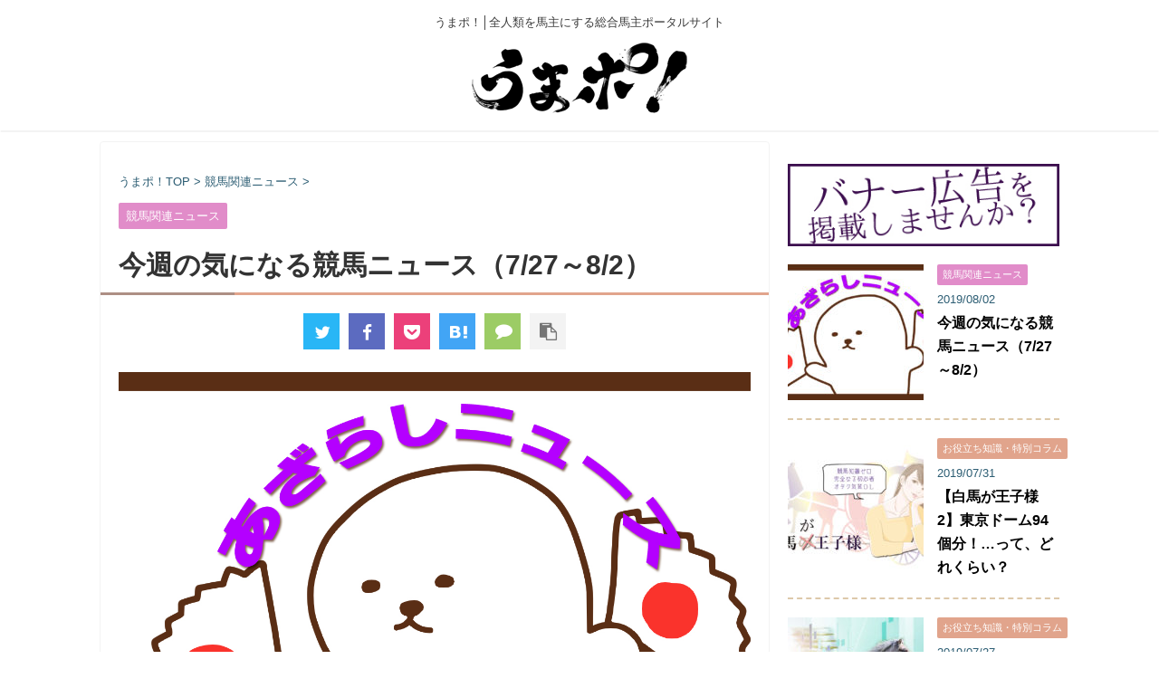

--- FILE ---
content_type: text/html; charset=UTF-8
request_url: https://umapo.net/news/190802/
body_size: 15227
content:
<!DOCTYPE html>
<!--[if lt IE 7]>
<html class="ie6" lang="ja"> <![endif]-->
<!--[if IE 7]>
<html class="i7" lang="ja"> <![endif]-->
<!--[if IE 8]>
<html class="ie" lang="ja"> <![endif]-->
<!--[if gt IE 8]><!-->
<html lang="ja" class="">
	<!--<![endif]-->
	<head prefix="og: http://ogp.me/ns# fb: http://ogp.me/ns/fb# article: http://ogp.me/ns/article#">
		<meta charset="UTF-8" >
		<meta name="viewport" content="width=device-width,initial-scale=1.0,user-scalable=no,viewport-fit=cover">
		<meta name="format-detection" content="telephone=no" >

		
		<link rel="alternate" type="application/rss+xml" title="うまポ！ RSS Feed" href="https://umapo.net/feed/" />
		<link rel="pingback" href="https://umapo.net/xmlrpc.php" >
		<!--[if lt IE 9]>
		<script src="https://umapo.net/wp-content/themes/affinger5/js/html5shiv.js"></script>
		<![endif]-->
				<title>今週の気になる競馬ニュース（7/27～8/2） - うまポ！</title>
<link rel='dns-prefetch' href='//ajax.googleapis.com' />
<link rel='dns-prefetch' href='//s.w.org' />
		<script type="text/javascript">
			window._wpemojiSettings = {"baseUrl":"https:\/\/s.w.org\/images\/core\/emoji\/12.0.0-1\/72x72\/","ext":".png","svgUrl":"https:\/\/s.w.org\/images\/core\/emoji\/12.0.0-1\/svg\/","svgExt":".svg","source":{"concatemoji":"https:\/\/umapo.net\/wp-includes\/js\/wp-emoji-release.min.js?ver=5.2.2"}};
			!function(a,b,c){function d(a,b){var c=String.fromCharCode;l.clearRect(0,0,k.width,k.height),l.fillText(c.apply(this,a),0,0);var d=k.toDataURL();l.clearRect(0,0,k.width,k.height),l.fillText(c.apply(this,b),0,0);var e=k.toDataURL();return d===e}function e(a){var b;if(!l||!l.fillText)return!1;switch(l.textBaseline="top",l.font="600 32px Arial",a){case"flag":return!(b=d([55356,56826,55356,56819],[55356,56826,8203,55356,56819]))&&(b=d([55356,57332,56128,56423,56128,56418,56128,56421,56128,56430,56128,56423,56128,56447],[55356,57332,8203,56128,56423,8203,56128,56418,8203,56128,56421,8203,56128,56430,8203,56128,56423,8203,56128,56447]),!b);case"emoji":return b=d([55357,56424,55356,57342,8205,55358,56605,8205,55357,56424,55356,57340],[55357,56424,55356,57342,8203,55358,56605,8203,55357,56424,55356,57340]),!b}return!1}function f(a){var c=b.createElement("script");c.src=a,c.defer=c.type="text/javascript",b.getElementsByTagName("head")[0].appendChild(c)}var g,h,i,j,k=b.createElement("canvas"),l=k.getContext&&k.getContext("2d");for(j=Array("flag","emoji"),c.supports={everything:!0,everythingExceptFlag:!0},i=0;i<j.length;i++)c.supports[j[i]]=e(j[i]),c.supports.everything=c.supports.everything&&c.supports[j[i]],"flag"!==j[i]&&(c.supports.everythingExceptFlag=c.supports.everythingExceptFlag&&c.supports[j[i]]);c.supports.everythingExceptFlag=c.supports.everythingExceptFlag&&!c.supports.flag,c.DOMReady=!1,c.readyCallback=function(){c.DOMReady=!0},c.supports.everything||(h=function(){c.readyCallback()},b.addEventListener?(b.addEventListener("DOMContentLoaded",h,!1),a.addEventListener("load",h,!1)):(a.attachEvent("onload",h),b.attachEvent("onreadystatechange",function(){"complete"===b.readyState&&c.readyCallback()})),g=c.source||{},g.concatemoji?f(g.concatemoji):g.wpemoji&&g.twemoji&&(f(g.twemoji),f(g.wpemoji)))}(window,document,window._wpemojiSettings);
		</script>
		<style type="text/css">
img.wp-smiley,
img.emoji {
	display: inline !important;
	border: none !important;
	box-shadow: none !important;
	height: 1em !important;
	width: 1em !important;
	margin: 0 .07em !important;
	vertical-align: -0.1em !important;
	background: none !important;
	padding: 0 !important;
}
</style>
	<link rel='stylesheet' id='wp-block-library-css'  href='https://umapo.net/wp-includes/css/dist/block-library/style.min.css?ver=5.2.2' type='text/css' media='all' />
<link rel='stylesheet' id='avatar-manager-css'  href='https://umapo.net/wp-content/plugins/avatar-manager/assets/css/avatar-manager.min.css?ver=1.2.1' type='text/css' media='all' />
<link rel='stylesheet' id='contact-form-7-css'  href='https://umapo.net/wp-content/plugins/contact-form-7/includes/css/styles.css?ver=5.1.3' type='text/css' media='all' />
<link rel='stylesheet' id='st-af-cpt-css'  href='https://umapo.net/wp-content/plugins/st-af-cpt/assets/css/style.css?ver=1.0.0' type='text/css' media='all' />
<link rel='stylesheet' id='wordpress-popular-posts-css-css'  href='https://umapo.net/wp-content/plugins/wordpress-popular-posts/public/css/wpp.css?ver=4.2.2' type='text/css' media='all' />
<link rel='stylesheet' id='ez-icomoon-css'  href='https://umapo.net/wp-content/plugins/easy-table-of-contents/vendor/icomoon/style.min.css?ver=1.7' type='text/css' media='all' />
<link rel='stylesheet' id='ez-toc-css'  href='https://umapo.net/wp-content/plugins/easy-table-of-contents/assets/css/screen.min.css?ver=1.7' type='text/css' media='all' />
<style id='ez-toc-inline-css' type='text/css'>
div#ez-toc-container p.ez-toc-title {font-size: 120%;}div#ez-toc-container p.ez-toc-title {font-weight: 500;}div#ez-toc-container ul li {font-size: 95%;}
</style>
<link rel='stylesheet' id='normalize-css'  href='https://umapo.net/wp-content/themes/affinger5/css/normalize.css?ver=1.5.9' type='text/css' media='all' />
<link rel='stylesheet' id='font-awesome-css'  href='https://umapo.net/wp-content/themes/affinger5/css/fontawesome/css/font-awesome.min.css?ver=4.7.0' type='text/css' media='all' />
<link rel='stylesheet' id='font-awesome-animation-css'  href='https://umapo.net/wp-content/themes/affinger5/css/fontawesome/css/font-awesome-animation.min.css?ver=5.2.2' type='text/css' media='all' />
<link rel='stylesheet' id='st_svg-css'  href='https://umapo.net/wp-content/themes/affinger5/st_svg/style.css?ver=5.2.2' type='text/css' media='all' />
<link rel='stylesheet' id='slick-css'  href='https://umapo.net/wp-content/themes/affinger5/vendor/slick/slick.css?ver=1.8.0' type='text/css' media='all' />
<link rel='stylesheet' id='slick-theme-css'  href='https://umapo.net/wp-content/themes/affinger5/vendor/slick/slick-theme.css?ver=1.8.0' type='text/css' media='all' />
<link rel='stylesheet' id='style-css'  href='https://umapo.net/wp-content/themes/affinger5/style.css?ver=5.2.2' type='text/css' media='all' />
<link rel='stylesheet' id='child-style-css'  href='https://umapo.net/wp-content/themes/affinger5-child/style.css?ver=5.2.2' type='text/css' media='all' />
<link rel='stylesheet' id='single-css'  href='https://umapo.net/wp-content/themes/affinger5/st-rankcss.php' type='text/css' media='all' />
<link rel='stylesheet' id='st-themecss-css'  href='https://umapo.net/wp-content/themes/affinger5/st-themecss-loader.php?ver=5.2.2' type='text/css' media='all' />
<script type='text/javascript' src='//ajax.googleapis.com/ajax/libs/jquery/1.11.3/jquery.min.js?ver=1.11.3'></script>
<script type='text/javascript' src='https://umapo.net/wp-content/plugins/avatar-manager/assets/js/avatar-manager.min.js?ver=1.2.1'></script>
<script type='text/javascript'>
/* <![CDATA[ */
var wpp_params = {"sampling_active":"0","sampling_rate":"100","ajax_url":"https:\/\/umapo.net\/wp-json\/wordpress-popular-posts\/v1\/popular-posts\/","ID":"401","token":"076c023ab2","debug":""};
/* ]]> */
</script>
<script type='text/javascript' src='https://umapo.net/wp-content/plugins/wordpress-popular-posts/public/js/wpp-4.2.0.min.js?ver=4.2.2'></script>
<script type='text/javascript' src='https://umapo.net/wp-content/themes/affinger5/js/smoothscroll.js?ver=5.2.2'></script>
<link rel='https://api.w.org/' href='https://umapo.net/wp-json/' />
<link rel='shortlink' href='https://umapo.net/?p=401' />
<meta name="robots" content="index, follow" />
<link rel="canonical" href="https://umapo.net/news/190802/" />
<style type="text/css" id="custom-background-css">
body.custom-background { background-color: #ffffff; }
</style>
	<link rel="icon" href="https://umapo.net/wp-content/uploads/2019/07/cropped-favicon-32x32.png" sizes="32x32" />
<link rel="icon" href="https://umapo.net/wp-content/uploads/2019/07/cropped-favicon-192x192.png" sizes="192x192" />
<link rel="apple-touch-icon-precomposed" href="https://umapo.net/wp-content/uploads/2019/07/cropped-favicon-180x180.png" />
<meta name="msapplication-TileImage" content="https://umapo.net/wp-content/uploads/2019/07/cropped-favicon-270x270.png" />
		<style type="text/css" id="wp-custom-css">
			.writers{
    overflow:hidden;
}
.writer-profile{
    width: 30%;
    min-height: 350px;
    margin:1%;
    float:left;
}
.writer-profile .name{
    text-align:center;
    font-weight:bold;
    padding:10px 0;
    margin:0;
}
.writer-profile .description{
    font-size:0.8em;
}
.writer-profile .button a{
    font-size:0.8em;
}
.writer-profile .button a:after{
    content:' >';
}
#footer .headbox .textwidget {
background: none;
padding:5px 0 0;
}
#footer .footer-l .st-widgets-title{
border-bottom:solid 2px #2c5d73;
border-top:solid 2px #2c5d73;
text-align:left;
padding-left:0px;
margin-top:-5px;
}
.footer-r-2 .st-widgets-title{
border-bottom:solid 2px #2c5d73;
border-top:solid 2px #2c5d73;
border-radius:0px;
padding-left:10px;
}
.footer-r-2 .st-widgets-title {
padding-left: 0px;
}
.footer-r-3 .st-widgets-title{
border-bottom:solid 2px #2c5d73;
border-top:solid 2px #2c5d73;
border-radius:0px;
padding-left:10px;
}
.footer-r-3 .st-widgets-title {
padding-left: 0px;
}
#footer .headbox p {
font-size: 12px;
line-height: 27px;
text-align:justify;
margin-bottom: 0;
}
#footer p {
color:#fff;
}
#footer .footer-l, .footer-r-2{
margin-bottom: 10px;
}
#footer .footerlogo{
display:none;
}
#footer .footer-description a{
display:none;
}		</style>
					<script>
		(function (i, s, o, g, r, a, m) {
			i['GoogleAnalyticsObject'] = r;
			i[r] = i[r] || function () {
					(i[r].q = i[r].q || []).push(arguments)
				}, i[r].l = 1 * new Date();
			a = s.createElement(o),
				m = s.getElementsByTagName(o)[0];
			a.async = 1;
			a.src = g;
			m.parentNode.insertBefore(a, m)
		})(window, document, 'script', '//www.google-analytics.com/analytics.js', 'ga');

		ga('create', 'UA-144176991-1', 'auto');
		ga('send', 'pageview');

	</script>
				<!-- OGP -->
	
						<meta name="twitter:card" content="summary">
				<meta name="twitter:site" content="@uma_portal">
		<meta name="twitter:title" content="今週の気になる競馬ニュース（7/27～8/2）">
		<meta name="twitter:description" content="アザラ氏 北の海からこんにちは。週刊あざらしニュースのお時間です。うがうが。 今週はやはり、この内容。 とても悲しく、寂しいニュース……。 ディープインパクト死す、武豊も惜しむ「本当に特別な馬」 AF">
		<meta name="twitter:image" content="https://umapo.net/wp-content/uploads/2019/07/news.jpg">
		<!-- /OGP -->
		


<script>
jQuery(function(){
    jQuery('.st-btn-open').click(function(){
        jQuery(this).next('.st-slidebox').stop(true, true).slideToggle();
    });
});
</script>
<script>
jQuery(function(){
  jQuery('#st-tab-menu li').on('click', function(){
    if(jQuery(this).not('active')){
      jQuery(this).addClass('active').siblings('li').removeClass('active');
      var index = jQuery('#st-tab-menu li').index(this);
      jQuery('#st-tab-box div').eq(index).addClass('active').siblings('div').removeClass('active');
    }
  });
});
</script>

<script>
	jQuery(function(){
		jQuery("#toc_container:not(:has(ul ul))").addClass("only-toc");
		jQuery(".st-ac-box ul:has(.cat-item)").each(function(){
			jQuery(this).addClass("st-ac-cat");
		});
	});
</script>

<script>
	jQuery(function(){
							jQuery( '.post h5:not(.st-css-no):not(.st-matome):not(.rankh5):not(.point):not(.st-cardbox-t):not(.popular-t):not(.kanren-t):not(.popular-t)' ).wrap( '<div class="st-h5husen-shadow"></div>' );
			jQuery( '.h5modoki' ).wrap( '<div class="st-h5husen-shadow"></div>' );
				jQuery('.st-star').parent('.rankh4').css('padding-bottom','5px'); // スターがある場合のランキング見出し調整
	});
</script>
			</head>
	<body class="post-template-default single single-post postid-401 single-format-standard custom-background not-front-page" >
				<div id="st-ami">
				<div id="wrapper" class="">
				<div id="wrapper-in">
					<header id="st-headwide">
						<div id="headbox-bg">
							<div class="clearfix" id="headbox">
										<nav id="s-navi" class="pcnone">
			<dl class="acordion">
				<dt class="trigger">
					<p class="acordion_button"><span class="op has-text"><i class="fa st-svg-menu_thin"></i></span></p>
		
					<!-- 追加メニュー -->
					
					<!-- 追加メニュー2 -->
					
						</dt>

				<dd class="acordion_tree">
					<div class="acordion_tree_content">

						

														<div class="menu-%e3%83%a1%e3%83%8b%e3%83%a5%e3%83%bc-container"><ul id="menu-%e3%83%a1%e3%83%8b%e3%83%a5%e3%83%bc" class="menu"><li id="menu-item-151" class="menu-item menu-item-type-custom menu-item-object-custom menu-item-home menu-item-151"><a href="https://umapo.net/"><span class="menu-item-label">ホーム</span></a></li>
<li id="menu-item-82" class="menu-item menu-item-type-taxonomy menu-item-object-category menu-item-82"><a href="https://umapo.net/category/umanushi/"><span class="menu-item-label">直撃！となりの馬主さん</span></a></li>
<li id="menu-item-81" class="menu-item menu-item-type-taxonomy menu-item-object-category menu-item-81"><a href="https://umapo.net/category/farm/"><span class="menu-item-label">牧場・クラブ情報</span></a></li>
<li id="menu-item-84" class="menu-item menu-item-type-taxonomy menu-item-object-category current-post-ancestor current-menu-parent current-post-parent menu-item-84"><a href="https://umapo.net/category/news/"><span class="menu-item-label">競馬関連ニュース</span></a></li>
<li id="menu-item-83" class="menu-item menu-item-type-taxonomy menu-item-object-category menu-item-83"><a href="https://umapo.net/category/column/"><span class="menu-item-label">お役立ち知識・特別コラム</span></a></li>
<li id="menu-item-80" class="menu-item menu-item-type-post_type menu-item-object-page menu-item-privacy-policy menu-item-80"><a href="https://umapo.net/privacy-policy/"><span class="menu-item-label">プライバシーポリシー</span></a></li>
<li id="menu-item-150" class="menu-item menu-item-type-post_type menu-item-object-page menu-item-150"><a href="https://umapo.net/sponsor/"><span class="menu-item-label">広告出稿を検討されている企業・団体様へ</span></a></li>
</ul></div>							<div class="clear"></div>

						
					</div>
				</dd>
			</dl>
		</nav>
										<div id="header-l">
										
            
			
				<!-- キャプション -->
				                
					              		 	 <p class="descr sitenametop">
               		     	うまポ！│全人類を馬主にする総合馬主ポータルサイト               			 </p>
					                    
				                
				<!-- ロゴ又はブログ名 -->
				              		  <p class="sitename"><a href="https://umapo.net/">
                  		                        		  <img class="sitename-bottom" alt="うまポ！" src="https://umapo.net/wp-content/uploads/2019/07/logo_umapo.png" >
                   		               		  </a></p>
            					<!-- ロゴ又はブログ名ここまで -->

			    
		
    									</div><!-- /#header-l -->
								<div id="header-r" class="smanone">
																		
	<div id="search-4" class="headbox widget_search"><p class="st-widgets-title">サイト内検索</p><div id="search">
	<form method="get" id="searchform" action="https://umapo.net/">
		<label class="hidden" for="s">
					</label>
		<input type="text" placeholder="検索するテキストを入力" value="" name="s" id="s" />
		<input type="image" src="https://umapo.net/wp-content/themes/affinger5/images/search.png" alt="検索" id="searchsubmit" />
	</form>
</div>
<!-- /stinger --> </div>
		<div id="st_custom_html_widget-9" class="widget_text headbox widget_st_custom_html_widget">
		
		<div class="textwidget custom-html-widget">
			<div style="padding-bottom: 15px;"></div>		</div>

		</div>
		<div id="media_image-2" class="headbox widget_media_image"><img width="132" height="50" src="https://umapo.net/wp-content/uploads/2019/07/logo_umapo_f.png" class="image wp-image-19  attachment-full size-full" alt="うまポ！サイトフッターロゴ" style="max-width: 100%; height: auto;" /></div>								</div><!-- /#header-r -->
							</div><!-- /#headbox-bg -->
						</div><!-- /#headbox clearfix -->

						
						
						
											
	<div id="gazou-wide">
							<div id="st-menubox">
			<div id="st-menuwide">
							</div>
		</div>
			
		
			</div>
					
					
					</header>

					

					<div id="content-w">

					
					
<div id="content" class="clearfix">
	<div id="contentInner">

		<main>
			<article>
				<div id="post-401" class="st-post post-401 post type-post status-publish format-standard has-post-thumbnail hentry category-news">

			
									

					<!--ぱんくず -->
										<div id="breadcrumb">
					<ol itemscope itemtype="http://schema.org/BreadcrumbList">
							 <li itemprop="itemListElement" itemscope
      itemtype="http://schema.org/ListItem"><a href="https://umapo.net" itemprop="item"><span itemprop="name">うまポ！TOP</span></a> > <meta itemprop="position" content="1" /></li>
													<li itemprop="itemListElement" itemscope
      itemtype="http://schema.org/ListItem"><a href="https://umapo.net/category/news/" itemprop="item">
							<span itemprop="name">競馬関連ニュース</span> </a> &gt;<meta itemprop="position" content="2" /></li> 
											</ol>
					</div>
										<!--/ ぱんくず -->

					<!--ループ開始 -->
										
										<p class="st-catgroup">
					<a href="https://umapo.net/category/news/" title="View all posts in 競馬関連ニュース" rel="category tag"><span class="catname st-catid8">競馬関連ニュース</span></a>					</p>
									

					<h1 class="entry-title">今週の気になる競馬ニュース（7/27～8/2）</h1>

					<div class="blogbox st-hide">
						<p><span class="kdate">
																								投稿日：2019年8月2日																更新日：<time class="updated" datetime="2019-08-11T21:18:56+0900">2019年8月11日</time>
													</span></p>
					</div>

					
	<div class="sns st-sns-top">
	<ul class="clearfix">
					<!--ツイートボタン-->
			<li class="twitter"> 
			<a rel="nofollow" onclick="window.open('//twitter.com/intent/tweet?url=https%3A%2F%2Fumapo.net%2Fnews%2F190802%2F&hashtags=うまポ&text=%E4%BB%8A%E9%80%B1%E3%81%AE%E6%B0%97%E3%81%AB%E3%81%AA%E3%82%8B%E7%AB%B6%E9%A6%AC%E3%83%8B%E3%83%A5%E3%83%BC%E3%82%B9%EF%BC%887%2F27%EF%BD%9E8%2F2%EF%BC%89&via=uma_portal&tw_p=tweetbutton', '', 'width=500,height=450'); return false;"><i class="fa fa-twitter"></i><span class="snstext " >Twitter</span></a>
			</li>
		
					<!--シェアボタン-->      
			<li class="facebook">
			<a href="//www.facebook.com/sharer.php?src=bm&u=https%3A%2F%2Fumapo.net%2Fnews%2F190802%2F&t=%E4%BB%8A%E9%80%B1%E3%81%AE%E6%B0%97%E3%81%AB%E3%81%AA%E3%82%8B%E7%AB%B6%E9%A6%AC%E3%83%8B%E3%83%A5%E3%83%BC%E3%82%B9%EF%BC%887%2F27%EF%BD%9E8%2F2%EF%BC%89" target="_blank" rel="nofollow"><i class="fa fa-facebook"></i><span class="snstext " >Share</span>
			</a>
			</li>
		
					<!--ポケットボタン-->      
			<li class="pocket">
			<a rel="nofollow" onclick="window.open('//getpocket.com/edit?url=https%3A%2F%2Fumapo.net%2Fnews%2F190802%2F&title=%E4%BB%8A%E9%80%B1%E3%81%AE%E6%B0%97%E3%81%AB%E3%81%AA%E3%82%8B%E7%AB%B6%E9%A6%AC%E3%83%8B%E3%83%A5%E3%83%BC%E3%82%B9%EF%BC%887%2F27%EF%BD%9E8%2F2%EF%BC%89', '', 'width=500,height=350'); return false;"><i class="fa fa-get-pocket"></i><span class="snstext " >Pocket</span></a></li>
		
					<!--はてブボタン-->
			<li class="hatebu">       
				<a href="//b.hatena.ne.jp/entry/https://umapo.net/news/190802/" class="hatena-bookmark-button" data-hatena-bookmark-layout="simple" title="今週の気になる競馬ニュース（7/27～8/2）" rel="nofollow"><i class="fa st-svg-hateb"></i><span class="snstext " >Hatena</span>
				</a><script type="text/javascript" src="//b.st-hatena.com/js/bookmark_button.js" charset="utf-8" async="async"></script>

			</li>
		
					<!--LINEボタン-->   
			<li class="line">
			<a href="//line.me/R/msg/text/?%E4%BB%8A%E9%80%B1%E3%81%AE%E6%B0%97%E3%81%AB%E3%81%AA%E3%82%8B%E7%AB%B6%E9%A6%AC%E3%83%8B%E3%83%A5%E3%83%BC%E3%82%B9%EF%BC%887%2F27%EF%BD%9E8%2F2%EF%BC%89%0Ahttps%3A%2F%2Fumapo.net%2Fnews%2F190802%2F" target="_blank" rel="nofollow"><i class="fa fa-comment" aria-hidden="true"></i><span class="snstext" >LINE</span></a>
			</li> 
		
					<!--URLコピーボタン-->
			<li class="share-copy">
			<a href="#" rel="nofollow" data-st-copy-text="今週の気になる競馬ニュース（7/27～8/2） / https://umapo.net/news/190802/"><i class="fa fa-clipboard"></i><span class="snstext" >コピーする</span></a>
			</li>
		
	</ul>

	</div> 

	
					<div class="mainbox">
						<div id="nocopy" ><!-- コピー禁止エリアここから -->
																										
							<div class="entry-content">
								<p><img class="alignnone size-full wp-image-192" src="https://umapo.net/wp-content/uploads/2019/07/news.jpg" alt="あざらしニュース" width="1280" height="842" srcset="https://umapo.net/wp-content/uploads/2019/07/news.jpg 1280w, https://umapo.net/wp-content/uploads/2019/07/news-300x197.jpg 300w, https://umapo.net/wp-content/uploads/2019/07/news-768x505.jpg 768w, https://umapo.net/wp-content/uploads/2019/07/news-1024x674.jpg 1024w" sizes="(max-width: 1280px) 100vw, 1280px" /></p>
<div class="w_b_box w_b_flex"><div class="w_b_wrap w_b_flex"><div class="w_b_ava_box w_b_ava_L w_b_f_n"><div class="w_b_icon_wrap"><div class="w_b_ava_wrap w_b_size_S w_b_radius w_b_ava_shadow_L">
<img src="https://umapo.net/wp-content/uploads/2019/07/icon_azarashi-300x300.jpg" width="64" height="64" alt="アザラ氏" layout="fixed" class="w_b_ava_img " decoding="async" />
</div></div><div class="w_b_name w_b_name_C w_b_ta_C">アザラ氏</div></div><div class="w_b_bal_box w_b_w100"><div class="w_b_space">
<img src="https://umapo.net/wp-content/plugins/word-balloon/img/blank.png" height="16" width="16" class="w_b_blank" layout="fixed" decoding="async" style="width:16px;height:16px;" />
</div><div class="w_b_flex"><div class="w_b_bal_wrap w_b_bal_wrap_L"><div class="w_b_bal w_b_bump w_b_bal_L w_b_bump_L w_b_shadow_L w_b_ta_L" style="--w_b_bump_b:#fcf9ff;--w_b_bump_a:#471dba;"><div>北の海からこんにちは。週刊あざらしニュースのお時間です。うがうが。<br />
<br />
今週はやはり、この内容。<br />
とても悲しく、寂しいニュース……。</div></div></div></div></div></div></div>
<div style="padding-bottom: 30px;"></div>

<h2>ディープインパクト死す、武豊も惜しむ「本当に特別な馬」</h2>
<p class="komozi">AFPBB News：2019年7月30日 15時33分公開　<a href=https://www.afpbb.com/articles/-/3237729" rel="noopener noreferrer" target="_blank">引用元</a></p>
<blockquote><p>日本競馬史に残る名馬として知られ、種牡馬としても国内外で人気だったディープインパクト（Deep Impact）が、頸椎（けいつい）の骨折により安楽死となった。17歳だった。</p></blockquote>
<div class="w_b_box w_b_flex"><div class="w_b_wrap w_b_flex"><div class="w_b_ava_box w_b_ava_L w_b_f_n"><div class="w_b_icon_wrap"><div class="w_b_ava_wrap w_b_size_S w_b_radius w_b_ava_shadow_L">
<img src="https://umapo.net/wp-content/uploads/2019/07/icon_azarashi-300x300.jpg" width="64" height="64" alt="アザラ氏" layout="fixed" class="w_b_ava_img " decoding="async" />
</div></div><div class="w_b_name w_b_name_C w_b_ta_C">アザラ氏</div></div><div class="w_b_bal_box w_b_w100"><div class="w_b_space">
<img src="https://umapo.net/wp-content/plugins/word-balloon/img/blank.png" height="16" width="16" class="w_b_blank" layout="fixed" decoding="async" style="width:16px;height:16px;" />
</div><div class="w_b_flex"><div class="w_b_bal_wrap w_b_bal_wrap_L"><div class="w_b_bal w_b_bump w_b_bal_L w_b_bump_L w_b_shadow_L w_b_ta_L" style="--w_b_bump_b:#fcf9ff;--w_b_bump_a:#471dba;"><div>報道番組のトップでもセンセーショナルに伝えられ、おそらく競馬に親しみのない人のもとにも届いただろう、ディープインパクトの訃報。あまりに早すぎる死……。<br />
Twitterでも多くの人がこの話題に触れてたね。<br />
<br />
そんな中、アザラ氏の目に留まったのが、とある方のしていたツイート。</div></div></div></div></div></div></div>
<div style="padding-bottom: 30px;"></div>
<blockquote class="twitter-tweet" data-lang="ja">
<p lang="ja" dir="ltr">主なヘイルトゥリーズン系主要後継種牡馬<br />・ブライアンズタイム<br />→父ロベルト15歳時種付<br />・ダイナフォーマー<br />→父ロベルト15歳時種付<br />・サンデーサイレンス<br />→父ヘイロー16歳時種付<br />・ディープインパクト<br />→父サンデーサイレンス15歳時種付</p>
<p>ディープインパクト<br />15歳時種付→現1歳<br />16歳時種付→現0歳</p>
<p>&mdash; 佐藤 ワタル (@fumioderby) <a href="https://twitter.com/fumioderby/status/1156059759579021312?ref_src=twsrc%5Etfw">2019年7月30日</a></p></blockquote>
<p><script async src="https://platform.twitter.com/widgets.js" charset="utf-8"></script></p>
<div style="padding-bottom: 30px;"></div>
<blockquote class="twitter-tweet" data-lang="ja">
<p lang="ja" dir="ltr">最高傑作は若いうちのほうが出やすいだろうが、こと最高の後継種牡馬は晩年からでも出ている。ノーザンダンサーにしても、ダンジグは15歳時種付け、ストームバードは16歳時種付け、サドラーズウェルズは19歳時種付け。人智を超えた名馬は常識も超える。そう思いたい。</p>
<p>&mdash; 佐藤 ワタル (@fumioderby) <a href="https://twitter.com/fumioderby/status/1156061275777990656?ref_src=twsrc%5Etfw">2019年7月30日</a></p></blockquote>
<p><script async src="https://platform.twitter.com/widgets.js" charset="utf-8"></script></p>
<div style="padding-bottom: 30px;"></div>
<div class="w_b_box w_b_flex"><div class="w_b_wrap w_b_flex"><div class="w_b_ava_box w_b_ava_L w_b_f_n"><div class="w_b_icon_wrap"><div class="w_b_ava_wrap w_b_size_S w_b_radius w_b_ava_shadow_L">
<img src="https://umapo.net/wp-content/uploads/2019/07/icon_azarashi-300x300.jpg" width="64" height="64" alt="アザラ氏" layout="fixed" class="w_b_ava_img " decoding="async" />
</div></div><div class="w_b_name w_b_name_C w_b_ta_C">アザラ氏</div></div><div class="w_b_bal_box w_b_w100"><div class="w_b_space">
<img src="https://umapo.net/wp-content/plugins/word-balloon/img/blank.png" height="16" width="16" class="w_b_blank" layout="fixed" decoding="async" style="width:16px;height:16px;" />
</div><div class="w_b_flex"><div class="w_b_bal_wrap w_b_bal_wrap_L"><div class="w_b_bal w_b_bump w_b_bal_L w_b_bump_L w_b_shadow_L w_b_ta_L" style="--w_b_bump_b:#fcf9ff;--w_b_bump_a:#471dba;"><div>そう。<br />
そうだった。<br />
<br />
今年もわずかではあるものの、種付だって済んでいる。<br />
以前ニュースでも取り上げた、後継となるだろう新種牡馬、キズナ産駒も重賞を勝っている。<br />
ディープの血はつながっているのだ。</div></div></div></div></div></div></div>
<div style="padding-bottom: 30px;"></div>
			<a href="https://umapo.net/news/190726/" class="st-cardlink">
			<div class="kanren st-cardbox">
									<div class="st-cardbox-label"><span style="background:#ffa520;color:#ffffff;" class="st-cardbox-label-text">参考</span></div>
								<dl class="clearfix">
					<dt class="st-card-img">
															<img width="150" height="150" src="https://umapo.net/wp-content/uploads/2019/07/news-150x150.jpg" class="attachment-st_thumb150 size-st_thumb150 wp-post-image" alt="あざらしニュース" srcset="https://umapo.net/wp-content/uploads/2019/07/news-150x150.jpg 150w, https://umapo.net/wp-content/uploads/2019/07/news-60x60.jpg 60w" sizes="(max-width: 150px) 100vw, 150px" />												</dt>
					<dd>
													<h5 class="st-cardbox-t">今週の気になる競馬ニュース（7/22～7/26）</h5>
						
													<div class="st-card-excerpt smanone">
								<p>アザラ氏 北の海からこんにちは。週刊あざらしニュースのお時間です。 『うまポ！』は馬主や馬産地にフォーカスをあてたメディアなので、できたらそういったニュースを積極的に取り上げたいなーと思いながら情報ソ ... </p>
							</div>
																	</dd>
				</dl>
			</div>
			</a>
			
<div style="padding-bottom: 30px;"></div>
<div class="w_b_box w_b_flex"><div class="w_b_wrap w_b_flex"><div class="w_b_ava_box w_b_ava_L w_b_f_n"><div class="w_b_icon_wrap"><div class="w_b_ava_wrap w_b_size_S w_b_radius w_b_ava_shadow_L">
<img src="https://umapo.net/wp-content/uploads/2019/07/icon_azarashi-300x300.jpg" width="64" height="64" alt="アザラ氏" layout="fixed" class="w_b_ava_img " decoding="async" />
</div></div><div class="w_b_name w_b_name_C w_b_ta_C">アザラ氏</div></div><div class="w_b_bal_box w_b_w100"><div class="w_b_space">
<img src="https://umapo.net/wp-content/plugins/word-balloon/img/blank.png" height="16" width="16" class="w_b_blank" layout="fixed" decoding="async" style="width:16px;height:16px;" />
</div><div class="w_b_flex"><div class="w_b_bal_wrap w_b_bal_wrap_L"><div class="w_b_bal w_b_bump w_b_bal_L w_b_bump_L w_b_shadow_L w_b_ta_L" style="--w_b_bump_b:#fcf9ff;--w_b_bump_a:#471dba;"><div>これからディープの産駒の中で、父に負けない成績を残す仔がデビューするかもしれない。<br />
それどころか、世界に名を遺す馬を輩出する可能性だって、いくらでもある。<br />
亡くなっても、まだまだ皆をワクワクさせてくれる。<br />
それがディープインパクトだ。<br />
<br />
それだけじゃない。<br />
今回の骨折箇所は頸椎。日本では初めてとなる手術。<br />
これはアザラ氏の勝手な憶測だけど……ディープほどの馬だったからこそ、皆が助けたいと願い、手術に踏み切ったのだと思う。<br />
<br />
結果として、ディープを助けることはできなかったかもしれない。<br />
でも、この経験が活かされて、今後首に問題を抱える馬たちが救われるための道は生まれたはずだ！</div></div></div></div></div></div></div>
<div style="padding-bottom: 30px;"></div>
<h2>今週の気になる競馬ニュースまとめ</h2>
<div class="w_b_box w_b_flex"><div class="w_b_wrap w_b_flex"><div class="w_b_ava_box w_b_ava_L w_b_f_n"><div class="w_b_icon_wrap"><div class="w_b_ava_wrap w_b_size_S w_b_radius w_b_ava_shadow_L">
<img src="https://umapo.net/wp-content/uploads/2019/07/icon_azarashi-300x300.jpg" width="64" height="64" alt="アザラ氏" layout="fixed" class="w_b_ava_img " decoding="async" />
</div></div><div class="w_b_name w_b_name_C w_b_ta_C">アザラ氏</div></div><div class="w_b_bal_box w_b_w100"><div class="w_b_space">
<img src="https://umapo.net/wp-content/plugins/word-balloon/img/blank.png" height="16" width="16" class="w_b_blank" layout="fixed" decoding="async" style="width:16px;height:16px;" />
</div><div class="w_b_flex"><div class="w_b_bal_wrap w_b_bal_wrap_L"><div class="w_b_bal w_b_bump w_b_bal_L w_b_bump_L w_b_shadow_L w_b_ta_L" style="--w_b_bump_b:#fcf9ff;--w_b_bump_a:#471dba;"><div>ディープインパクトが遺してくれたもの。<br />
これらをしっかりと後世へ伝え、より明るい競馬界になっていきますように。<br />
<br />
アザラ氏自身も、このサイトの影響で<br />
「ディープインパクトのような馬を持ちたい！」<br />
と思い、1人でも多くの人が馬主になれるよう、頑張っていくのよね！<br />
<br />
ありがとう、ディープインパクト！　うがうがー！</div></div></div></div></div></div></div>
<div style="padding-bottom: 30px;"></div>
							</div>
						</div><!-- コピー禁止エリアここまで -->

												
					<div class="adbox">
				
							        
	
									<div style="padding-top:10px;">
						
		        
	
					</div>
							</div>
			

						
					</div><!-- .mainboxここまで -->

												
	<div class="sns st-sns-top">
	<ul class="clearfix">
					<!--ツイートボタン-->
			<li class="twitter"> 
			<a rel="nofollow" onclick="window.open('//twitter.com/intent/tweet?url=https%3A%2F%2Fumapo.net%2Fnews%2F190802%2F&hashtags=うまポ&text=%E4%BB%8A%E9%80%B1%E3%81%AE%E6%B0%97%E3%81%AB%E3%81%AA%E3%82%8B%E7%AB%B6%E9%A6%AC%E3%83%8B%E3%83%A5%E3%83%BC%E3%82%B9%EF%BC%887%2F27%EF%BD%9E8%2F2%EF%BC%89&via=uma_portal&tw_p=tweetbutton', '', 'width=500,height=450'); return false;"><i class="fa fa-twitter"></i><span class="snstext " >Twitter</span></a>
			</li>
		
					<!--シェアボタン-->      
			<li class="facebook">
			<a href="//www.facebook.com/sharer.php?src=bm&u=https%3A%2F%2Fumapo.net%2Fnews%2F190802%2F&t=%E4%BB%8A%E9%80%B1%E3%81%AE%E6%B0%97%E3%81%AB%E3%81%AA%E3%82%8B%E7%AB%B6%E9%A6%AC%E3%83%8B%E3%83%A5%E3%83%BC%E3%82%B9%EF%BC%887%2F27%EF%BD%9E8%2F2%EF%BC%89" target="_blank" rel="nofollow"><i class="fa fa-facebook"></i><span class="snstext " >Share</span>
			</a>
			</li>
		
					<!--ポケットボタン-->      
			<li class="pocket">
			<a rel="nofollow" onclick="window.open('//getpocket.com/edit?url=https%3A%2F%2Fumapo.net%2Fnews%2F190802%2F&title=%E4%BB%8A%E9%80%B1%E3%81%AE%E6%B0%97%E3%81%AB%E3%81%AA%E3%82%8B%E7%AB%B6%E9%A6%AC%E3%83%8B%E3%83%A5%E3%83%BC%E3%82%B9%EF%BC%887%2F27%EF%BD%9E8%2F2%EF%BC%89', '', 'width=500,height=350'); return false;"><i class="fa fa-get-pocket"></i><span class="snstext " >Pocket</span></a></li>
		
					<!--はてブボタン-->
			<li class="hatebu">       
				<a href="//b.hatena.ne.jp/entry/https://umapo.net/news/190802/" class="hatena-bookmark-button" data-hatena-bookmark-layout="simple" title="今週の気になる競馬ニュース（7/27～8/2）" rel="nofollow"><i class="fa st-svg-hateb"></i><span class="snstext " >Hatena</span>
				</a><script type="text/javascript" src="//b.st-hatena.com/js/bookmark_button.js" charset="utf-8" async="async"></script>

			</li>
		
					<!--LINEボタン-->   
			<li class="line">
			<a href="//line.me/R/msg/text/?%E4%BB%8A%E9%80%B1%E3%81%AE%E6%B0%97%E3%81%AB%E3%81%AA%E3%82%8B%E7%AB%B6%E9%A6%AC%E3%83%8B%E3%83%A5%E3%83%BC%E3%82%B9%EF%BC%887%2F27%EF%BD%9E8%2F2%EF%BC%89%0Ahttps%3A%2F%2Fumapo.net%2Fnews%2F190802%2F" target="_blank" rel="nofollow"><i class="fa fa-comment" aria-hidden="true"></i><span class="snstext" >LINE</span></a>
			</li> 
		
					<!--URLコピーボタン-->
			<li class="share-copy">
			<a href="#" rel="nofollow" data-st-copy-text="今週の気になる競馬ニュース（7/27～8/2） / https://umapo.net/news/190802/"><i class="fa fa-clipboard"></i><span class="snstext" >コピーする</span></a>
			</li>
		
	</ul>

	</div> 

							<div class="st-author-box">
	<ul id="st-tab-menu">
		<li class="active"><i class="fa fa-user st-css-no" aria-hidden="true"></i>この記事を書いた人</li>
					<li><i class="fa fa-file-text" aria-hidden="true"></i>最新記事</li>
			</ul>

	<div id="st-tab-box" class="clearfix">
		<div class="active">
			<dl>
			<dt>
				<img alt="" class="avatar avatar-80 photo avatar-default" height="80" src="https://umapo.net/wp-content/uploads/2019/07/icon_azarashi-80x80.jpg" width="80">			</dt>
			<dd>
				<p class="st-author-nickname">アザラ氏</p>
				<p class="st-author-description">馬をこよなく愛でるタイプのアザラ氏です。普段は北海か東京競馬場に生息しています。</p>
				<p class="st-author-sns">
															
									</p>
			</dd>
			</dl>
		</div>

					<div>
															<p class="st-author-date">2019/08/02</p><p class="st-author-post"><a href="https://umapo.net/news/190802/">今週の気になる競馬ニュース（7/27～8/2）</a></p>
											<p class="st-author-date">2019/07/26</p><p class="st-author-post"><a href="https://umapo.net/news/190726/">今週の気になる競馬ニュース（7/22～7/26）</a></p>
											<p class="st-author-date">2019/07/19</p><p class="st-author-post"><a href="https://umapo.net/news/190719/">今週の気になる競馬ニュース（7/15～7/19）</a></p>
														<p class="st-author-archive"><a rel="nofollow" href="https://umapo.net/author/azarashi/"><i class="fa fa-angle-double-right" aria-hidden="true"></i>アザラ氏の記事をもっと見る</a></p>
							</div>
			</div>
</div>
						
													<p class="tagst">
								<i class="fa fa-folder-open-o" aria-hidden="true"></i>-<a href="https://umapo.net/category/news/" rel="category tag">競馬関連ニュース</a><br/>
															</p>
						
					<aside>

						<p class="author" style="display:none;"><a href="https://umapo.net/author/azarashi/" title="アザラ氏" class="vcard author"><span class="fn">author</span></a></p>
												<!--ループ終了-->
												<!--関連記事-->
						
			<h4 class="point"><span class="point-in">他にもこんな記事が読まれています</span></h4>
<div class="kanren ">
										<dl class="clearfix">
				<dt><a href="https://umapo.net/news/190719/">
													<img width="150" height="150" src="https://umapo.net/wp-content/uploads/2019/07/news-150x150.jpg" class="attachment-st_thumb150 size-st_thumb150 wp-post-image" alt="あざらしニュース" srcset="https://umapo.net/wp-content/uploads/2019/07/news-150x150.jpg 150w, https://umapo.net/wp-content/uploads/2019/07/news-60x60.jpg 60w" sizes="(max-width: 150px) 100vw, 150px" />											</a></dt>
				<dd>
					
		<p class="st-catgroup itiran-category">
		<a href="https://umapo.net/category/news/" title="View all posts in 競馬関連ニュース" rel="category tag"><span class="catname st-catid8">競馬関連ニュース</span></a>		</p>

					<h5 class="kanren-t">
						<a href="https://umapo.net/news/190719/">
							今週の気になる競馬ニュース（7/15～7/19）						</a></h5>

						<div class="st-excerpt smanone">
		<p>アザラ氏 北の海からこんにちは。週刊あざらしニュースのお時間です。 なんだか毎日じとーっと蒸してますな。 こんな季節は日がな一日、氷の上でごろごろしていたいところだわん。 さて、今週も気になる競馬ニュ ... </p>
	</div>

				</dd>
			</dl>
								<dl class="clearfix">
				<dt><a href="https://umapo.net/news/190726/">
													<img width="150" height="150" src="https://umapo.net/wp-content/uploads/2019/07/news-150x150.jpg" class="attachment-st_thumb150 size-st_thumb150 wp-post-image" alt="あざらしニュース" srcset="https://umapo.net/wp-content/uploads/2019/07/news-150x150.jpg 150w, https://umapo.net/wp-content/uploads/2019/07/news-60x60.jpg 60w" sizes="(max-width: 150px) 100vw, 150px" />											</a></dt>
				<dd>
					
		<p class="st-catgroup itiran-category">
		<a href="https://umapo.net/category/news/" title="View all posts in 競馬関連ニュース" rel="category tag"><span class="catname st-catid8">競馬関連ニュース</span></a>		</p>

					<h5 class="kanren-t">
						<a href="https://umapo.net/news/190726/">
							今週の気になる競馬ニュース（7/22～7/26）						</a></h5>

						<div class="st-excerpt smanone">
		<p>アザラ氏 北の海からこんにちは。週刊あざらしニュースのお時間です。 『うまポ！』は馬主や馬産地にフォーカスをあてたメディアなので、できたらそういったニュースを積極的に取り上げたいなーと思いながら情報ソ ... </p>
	</div>

				</dd>
			</dl>
				</div>
						<!--ページナビ-->
						<div class="p-navi clearfix">
							<dl>
																	<dt>PREV</dt>
									<dd>
										<a href="https://umapo.net/column/hakuba_story2/">【白馬が王子様2】東京ドーム94個分！…って、どれくらい？</a>
									</dd>
																							</dl>
						</div>
					</aside>

				</div>
				<!--/post-->
			</article>
		</main>
	</div>
	<!-- /#contentInner -->
	<div id="side">
	<aside>

					<div class="side-topad">
				
		<div id="st_custom_html_widget-8" class="widget_text ad widget_st_custom_html_widget">
		
		<div class="textwidget custom-html-widget">
			<div style="padding-bottom: 15px;"></div>		</div>

		</div>
		
		<div id="st_custom_html_widget-2" class="widget_text ad widget_st_custom_html_widget">
		
		<div class="textwidget custom-html-widget">
			<a href="https://umapo.net/sponsor/"><img src="https://umapo.net/wp-content/uploads/2019/07/pr1.jpg" width="330" alt="広告枠"></a>		</div>

		</div>
					</div>
		
					<div class="kanren ">
										<dl class="clearfix">
				<dt><a href="https://umapo.net/news/190802/">
													<img width="150" height="150" src="https://umapo.net/wp-content/uploads/2019/07/news-150x150.jpg" class="attachment-st_thumb150 size-st_thumb150 wp-post-image" alt="あざらしニュース" srcset="https://umapo.net/wp-content/uploads/2019/07/news-150x150.jpg 150w, https://umapo.net/wp-content/uploads/2019/07/news-60x60.jpg 60w" sizes="(max-width: 150px) 100vw, 150px" />											</a></dt>
				<dd>
					
		<p class="st-catgroup itiran-category">
		<a href="https://umapo.net/category/news/" title="View all posts in 競馬関連ニュース" rel="category tag"><span class="catname st-catid8">競馬関連ニュース</span></a>		</p>

						<div class="blog_info">
					<p>2019/08/02</p>
			</div>
					<h5 class="kanren-t"><a href="https://umapo.net/news/190802/">今週の気になる競馬ニュース（7/27～8/2）</a></h5>

			
				</dd>
			</dl>
								<dl class="clearfix">
				<dt><a href="https://umapo.net/column/hakuba_story2/">
													<img width="150" height="150" src="https://umapo.net/wp-content/uploads/2019/07/hakuba-150x150.jpg" class="attachment-st_thumb150 size-st_thumb150 wp-post-image" alt="「白馬が王子様」タイトル画像" srcset="https://umapo.net/wp-content/uploads/2019/07/hakuba-150x150.jpg 150w, https://umapo.net/wp-content/uploads/2019/07/hakuba-60x60.jpg 60w" sizes="(max-width: 150px) 100vw, 150px" />											</a></dt>
				<dd>
					
		<p class="st-catgroup itiran-category">
		<a href="https://umapo.net/category/column/" title="View all posts in お役立ち知識・特別コラム" rel="category tag"><span class="catname st-catid7">お役立ち知識・特別コラム</span></a>		</p>

						<div class="blog_info">
					<p>2019/07/31</p>
			</div>
					<h5 class="kanren-t"><a href="https://umapo.net/column/hakuba_story2/">【白馬が王子様2】東京ドーム94個分！…って、どれくらい？</a></h5>

			
				</dd>
			</dl>
								<dl class="clearfix">
				<dt><a href="https://umapo.net/column/howto_006/">
													<img width="150" height="150" src="https://umapo.net/wp-content/uploads/2019/07/howto_006-150x150.jpg" class="attachment-st_thumb150 size-st_thumb150 wp-post-image" alt="馬主は儲かる？平均収入と馬にかかる支出を公開！" srcset="https://umapo.net/wp-content/uploads/2019/07/howto_006-150x150.jpg 150w, https://umapo.net/wp-content/uploads/2019/07/howto_006-60x60.jpg 60w" sizes="(max-width: 150px) 100vw, 150px" />											</a></dt>
				<dd>
					
		<p class="st-catgroup itiran-category">
		<a href="https://umapo.net/category/column/" title="View all posts in お役立ち知識・特別コラム" rel="category tag"><span class="catname st-catid7">お役立ち知識・特別コラム</span></a>		</p>

						<div class="blog_info">
					<p>2019/07/27</p>
			</div>
					<h5 class="kanren-t"><a href="https://umapo.net/column/howto_006/">馬主は儲かる？平均収入と馬にかかる支出を公開！</a></h5>

			
				</dd>
			</dl>
								<dl class="clearfix">
				<dt><a href="https://umapo.net/news/190726/">
													<img width="150" height="150" src="https://umapo.net/wp-content/uploads/2019/07/news-150x150.jpg" class="attachment-st_thumb150 size-st_thumb150 wp-post-image" alt="あざらしニュース" srcset="https://umapo.net/wp-content/uploads/2019/07/news-150x150.jpg 150w, https://umapo.net/wp-content/uploads/2019/07/news-60x60.jpg 60w" sizes="(max-width: 150px) 100vw, 150px" />											</a></dt>
				<dd>
					
		<p class="st-catgroup itiran-category">
		<a href="https://umapo.net/category/news/" title="View all posts in 競馬関連ニュース" rel="category tag"><span class="catname st-catid8">競馬関連ニュース</span></a>		</p>

						<div class="blog_info">
					<p>2019/07/26</p>
			</div>
					<h5 class="kanren-t"><a href="https://umapo.net/news/190726/">今週の気になる競馬ニュース（7/22～7/26）</a></h5>

			
				</dd>
			</dl>
								<dl class="clearfix">
				<dt><a href="https://umapo.net/column/howto_005/">
													<img width="150" height="150" src="https://umapo.net/wp-content/uploads/2019/07/howto_005-150x150.jpg" class="attachment-st_thumb150 size-st_thumb150 wp-post-image" alt="「馬主」の読み方はウマヌシ？バヌシ？間違えやすい競馬用語も紹介します" srcset="https://umapo.net/wp-content/uploads/2019/07/howto_005-150x150.jpg 150w, https://umapo.net/wp-content/uploads/2019/07/howto_005-60x60.jpg 60w" sizes="(max-width: 150px) 100vw, 150px" />											</a></dt>
				<dd>
					
		<p class="st-catgroup itiran-category">
		<a href="https://umapo.net/category/column/" title="View all posts in お役立ち知識・特別コラム" rel="category tag"><span class="catname st-catid7">お役立ち知識・特別コラム</span></a>		</p>

						<div class="blog_info">
					<p>2019/07/25</p>
			</div>
					<h5 class="kanren-t"><a href="https://umapo.net/column/howto_005/">「馬主」の読み方はウマヌシ？バヌシ？間違えやすい競馬用語も紹介します</a></h5>

			
				</dd>
			</dl>
				</div>		
					<div id="mybox">
				
		<div id="st_custom_html_widget-4" class="widget_text ad widget_st_custom_html_widget">
		
		<div class="textwidget custom-html-widget">
			<div style="padding-bottom: 15px;"></div>		</div>

		</div>
		<div id="text-2" class="ad widget_text"><h4 class="menu_underh2"><span>サイト内検索</span></h4>			<div class="textwidget"></div>
		</div><div id="search-2" class="ad widget_search"><div id="search">
	<form method="get" id="searchform" action="https://umapo.net/">
		<label class="hidden" for="s">
					</label>
		<input type="text" placeholder="検索するテキストを入力" value="" name="s" id="s" />
		<input type="image" src="https://umapo.net/wp-content/themes/affinger5/images/search.png" alt="検索" id="searchsubmit" />
	</form>
</div>
<!-- /stinger --> </div>
		<div id="st_custom_html_widget-3" class="widget_text ad widget_st_custom_html_widget">
		
		<div class="textwidget custom-html-widget">
			<div style="padding-bottom: 15px;"></div>		</div>

		</div>
		<div id="categories-2" class="ad widget_categories"><h4 class="menu_underh2"><span>カテゴリー</span></h4>		<ul>
				<li class="cat-item cat-item-7"><a href="https://umapo.net/category/column/" ><span class="cat-item-label">お役立ち知識・特別コラム</span></a>
</li>
	<li class="cat-item cat-item-8"><a href="https://umapo.net/category/news/" ><span class="cat-item-label">競馬関連ニュース</span></a>
</li>
		</ul>
			</div>
		<div id="st_custom_html_widget-5" class="widget_text ad widget_st_custom_html_widget">
		
		<div class="textwidget custom-html-widget">
			<div style="padding-bottom: 15px;"></div>		</div>

		</div>
		
<div id="wpp-2" class="ad popular-posts">
<h4 class="menu_underh2"><span>過去1週間の人気記事</span></h4><!-- cached -->
<!-- WordPress Popular Posts -->

<ul class="wpp-list">
<li>
<a href="https://umapo.net/column/howto_004/" title="オーナーならではの特権！馬主席ってどんな場所？" class="wpp-post-title" target="_self">オーナーならではの特権！馬主席ってどんな場所？</a>
</li>
<li>
<a href="https://umapo.net/column/howto_006/" title="馬主は儲かる？平均収入と馬にかかる支出を公開！" class="wpp-post-title" target="_self">馬主は儲かる？平均収入と馬にかかる支出を公開！</a>
</li>
<li>
<a href="https://umapo.net/column/howto_003/" title="一口馬主って儲かるの？実際に利益は出るのか考察しました" class="wpp-post-title" target="_self">一口馬主って儲かるの？実際に利益は出るのか考察しました</a>
</li>
<li>
<a href="https://umapo.net/column/howto_005/" title="「馬主」の読み方はウマヌシ？バヌシ？間違えやすい競馬用語も紹介します" class="wpp-post-title" target="_self">「馬主」の読み方はウマヌシ？バヌシ？間違えやすい競馬用語も紹介します</a>
</li>
<li>
<a href="https://umapo.net/column/howto_001/" title="上質な競馬の楽しみ方。馬主だけが得られるメリットとは？" class="wpp-post-title" target="_self">上質な競馬の楽しみ方。馬主だけが得られるメリットとは？</a>
</li>
</ul>

</div>

		<div id="st_custom_html_widget-6" class="widget_text ad widget_st_custom_html_widget">
		
		<div class="textwidget custom-html-widget">
			<div style="padding-bottom: 15px;"></div>		</div>

		</div>
		<div id="authorst_widget-3" class="ad widget_authorst_widget"><div class="st-author-box st-author-master">	<div id="st-tab-box" class="clearfix">
		<div class="active">
			<dl>
			<dt>
				<img alt="" class="avatar avatar-80 photo avatar-default" height="80" src="https://umapo.net/wp-content/uploads/2019/07/favicon-1-80x80.png" width="80">			</dt>
			<dd>
				<p class="st-author-nickname">うまポ！編集部</p>
				<p class="st-author-description">「全人類を馬主にする」をミッションに掲げながら、オリジナル取材記事や牧場情報などを定期的に配信しています。</p>
				<p class="st-author-sns">
											<a rel="nofollow" class="st-author-twitter" href="https://twitter.com/uma_portal"><i class="fa fa-twitter-square" aria-hidden="true"></i></a>
																										<a rel="nofollow" class="st-author-homepage" href="https://umapo.net/"><i class="fa fa-home" aria-hidden="true"></i></a>
									</p>
			</dd>
			</dl>
		</div>
	</div></div></div>
		<div id="st_custom_html_widget-7" class="widget_text ad widget_st_custom_html_widget">
		
		<div class="textwidget custom-html-widget">
			<div style="padding-bottom: 15px;"></div>		</div>

		</div>
		<div id="sidemenu_widget-2" class="ad widget_sidemenu_widget"><div id="sidebg"><div class="st-pagelists"><ul id="menu-%e3%82%b5%e3%82%a4%e3%83%89%e3%83%a1%e3%83%8b%e3%83%a5%e3%83%bc-1" class=""><li class="menu-item menu-item-type-post_type menu-item-object-page menu-item-229"><a href="https://umapo.net/member/">執筆者紹介</a></li>
</ul></div></div></div><div id="rss_widget-2" class="ad widget_rss_widget"><div class="rssbox"><a href="https://umapo.net//?feed=rss2"><i class="fa fa-rss-square"></i>&nbsp;購読する</a></div></div>			</div>
		
		<div id="scrollad">
						<!--ここにgoogleアドセンスコードを貼ると規約違反になるので注意して下さい-->
			
		</div>
	</aside>
</div>
<!-- /#side -->
</div>
<!--/#content -->
</div><!-- /contentw -->
<footer>
<div id="footer">
<div id="footer-in">

			<div class="footer-wbox clearfix">
			<div class="footer-r footer-column3 clearfix">
				<div class="footer-r-2">
					<div id="text-3" class="footer-rbox widget_text"><p class="st-widgets-title">記事カテゴリー</p>			<div class="textwidget"><p><a href="https://umapo.net/category/umanushi/">直撃！となりの馬主さん</a><br />
<a href="https://umapo.net/category/farm/">牧場・クラブ情報</a><br />
<a href="https://umapo.net/category/column/">お役立ち知識・特別コラム</a><br />
<a href="https://umapo.net/category/news/">競馬関連ニュース</a></p>
</div>
		</div>				</div>
				<div class="footer-r-3">
					<div id="text-4" class="footer-rbox-b widget_text"><p class="st-widgets-title">インフォメーション</p>			<div class="textwidget"><p><a href="https://umapo.net/about/">このサイトについて</a><br />
<a href="https://umapo.net/member/">執筆者紹介</a><br />
<a href="https://umapo.net/sponsor/">広告出稿を検討されている企業・団体様へ</a><br />
<a href="https://umapo.net/privacy-policy/">プライバシーポリシー</a></p>
</div>
		</div>				</div>
			</div>
			<div class="footer-l">
				<!-- フッターのメインコンテンツ -->
	<h3 class="footerlogo">
	<!-- ロゴ又はブログ名 -->
			<a href="https://umapo.net/">
				
			<img alt="うまポ！" src="https://umapo.net/wp-content/uploads/2019/07/logo_umapo_f.png" >
					</a>
		</h3>
			<p class="footer-description">
			<a href="https://umapo.net/">うまポ！│全人類を馬主にする総合馬主ポータルサイト</a>
		</p>
			
	<div id="search-4" class="headbox widget_search"><p class="st-widgets-title">サイト内検索</p><div id="search">
	<form method="get" id="searchform" action="https://umapo.net/">
		<label class="hidden" for="s">
					</label>
		<input type="text" placeholder="検索するテキストを入力" value="" name="s" id="s" />
		<input type="image" src="https://umapo.net/wp-content/themes/affinger5/images/search.png" alt="検索" id="searchsubmit" />
	</form>
</div>
<!-- /stinger --> </div>
		<div id="st_custom_html_widget-9" class="widget_text headbox widget_st_custom_html_widget">
		
		<div class="textwidget custom-html-widget">
			<div style="padding-bottom: 15px;"></div>		</div>

		</div>
		<div id="media_image-2" class="headbox widget_media_image"><img width="132" height="50" src="https://umapo.net/wp-content/uploads/2019/07/logo_umapo_f.png" class="image wp-image-19  attachment-full size-full" alt="うまポ！サイトフッターロゴ" style="max-width: 100%; height: auto;" /></div>			</div>
		</div>
	</div>

</div>
</footer>
</div>
<!-- /#wrapperin -->
</div>
<!-- /#wrapper -->
</div><!-- /#st-ami -->
<p class="copyr" data-copyr>Copyright&copy; うまポ！ ,  2026 All&ensp;Rights Reserved.</p><link rel='stylesheet' id='word_balloon_user_style-css'  href='https://umapo.net/wp-content/plugins/word-balloon/css/word_balloon_user.min.css?ver=2.5.3' type='text/css' media='all' />
<link rel='stylesheet' id='word_balloon_skin_bump-css'  href='https://umapo.net/wp-content/plugins/word-balloon/css/skin/word_balloon_bump.min.css?ver=2.5.3' type='text/css' media='all' />
<link rel='stylesheet' id='word_balloon_inview_style-css'  href='https://umapo.net/wp-content/plugins/word-balloon/css/word_balloon_inview.min.css?ver=2.5.3' type='text/css' media='all' />
<script type='text/javascript' src='https://umapo.net/wp-includes/js/comment-reply.min.js?ver=5.2.2'></script>
<script type='text/javascript'>
/* <![CDATA[ */
var wpcf7 = {"apiSettings":{"root":"https:\/\/umapo.net\/wp-json\/contact-form-7\/v1","namespace":"contact-form-7\/v1"}};
/* ]]> */
</script>
<script type='text/javascript' src='https://umapo.net/wp-content/plugins/contact-form-7/includes/js/scripts.js?ver=5.1.3'></script>
<script type='text/javascript' src='https://umapo.net/wp-content/themes/affinger5/vendor/slick/slick.js?ver=1.5.9'></script>
<script type='text/javascript'>
/* <![CDATA[ */
var ST = {"expand_accordion_menu":"","sidemenu_accordion":"","is_mobile":""};
/* ]]> */
</script>
<script type='text/javascript' src='https://umapo.net/wp-content/themes/affinger5/js/base.js?ver=5.2.2'></script>
<script type='text/javascript' src='https://umapo.net/wp-content/themes/affinger5/js/scroll.js?ver=5.2.2'></script>
<script type='text/javascript' src='https://umapo.net/wp-content/themes/affinger5/js/st-copy-text.js?ver=5.2.2'></script>
<script type='text/javascript' src='https://polyfill.io/v2/polyfill.min.js?features=IntersectionObserver'></script>
<script type='text/javascript' src='https://umapo.net/wp-content/plugins/word-balloon/js/word_balloon_inview.js?ver=2.5.3'></script>
<script type='text/javascript' src='https://umapo.net/wp-content/plugins/easy-table-of-contents/vendor/smooth-scroll/jquery.smooth-scroll.min.js?ver=1.5.5'></script>
<script type='text/javascript' src='https://umapo.net/wp-content/plugins/easy-table-of-contents/vendor/js-cookie/js.cookie.min.js?ver=2.0.3'></script>
<script type='text/javascript' src='https://umapo.net/wp-content/plugins/easy-table-of-contents/vendor/sticky-kit/jquery.sticky-kit.min.js?ver=1.9.2'></script>
<script type='text/javascript' src='https://umapo.net/wp-content/plugins/easy-table-of-contents/vendor/waypoints/jquery.waypoints.min.js?ver=1.9.2'></script>
<script type='text/javascript'>
/* <![CDATA[ */
var ezTOC = {"smooth_scroll":"1","visibility_hide_by_default":"","width":"auto","scroll_offset":"30"};
/* ]]> */
</script>
<script type='text/javascript' src='https://umapo.net/wp-content/plugins/easy-table-of-contents/assets/js/front.min.js?ver=1.7'></script>
<script type='text/javascript' src='https://umapo.net/wp-content/themes/affinger5/js/ac-fixmenu.js?ver=5.2.2'></script>
	<script>
		(function (window, document, $, undefined) {
			'use strict';

			$(function () {
				var s = $('[data-copyr]'), t = $('#footer-in');
				
				s.length && t.length && t.append(s);
			});
		}(window, window.document, jQuery));
	</script>					<div id="page-top"><a href="#wrapper" class="fa fa-angle-up"></a></div>
		</body></html>


--- FILE ---
content_type: text/css
request_url: https://umapo.net/wp-content/plugins/word-balloon/css/word_balloon_user.min.css?ver=2.5.3
body_size: 738
content:
.w_b_box{width:100%;margin:10px 0}.w_b_box *,.w_b_box *:before,.w_b_box *:after{-webkit-box-sizing:border-box;box-sizing:border-box}.w_b_bal{word-wrap:break-word;word-break:break-all;display:inline-block;position:relative}.w_b_bal>p,.w_b_bal>div>p{margin:0}.w_b_flex{display:-webkit-flex;display:flex}.w_b_col{-webkit-flex-direction:column;flex-direction:column}.w_b_jc_fe{-webkit-justify-content:flex-end;justify-content:flex-end}.w_b_jc_c{-webkit-justify-content:center;justify-content:center}.w_b_jc_sb{-webkit-justify-content:space-between;justify-content:space-between}.w_b_ai_c{-webkit-align-items:center;align-items:center}.w_b_ai_fs{-webkit-align-items:flex-start;align-items:flex-start}.w_b_ai_fe{-webkit-align-items:flex-end;align-items:flex-end}.w_b_f_wrap{-webkit-flex-wrap:wrap;flex-wrap:wrap}.w_b_space{display:-ms-grid;display:-webkit-grid;display:grid}.w_b_f_n{flex:none}.w_b_o_2{-webkit-order:2;order:2}.w_b_ava_box{position:relative;z-index:3}_:-ms-lang(x),.w_b_bal_wrap{max-width:99.99%}.w_b_bal_box{position:relative}.w_b_icon_wrap{position:relative}.w_b_name{font-size:10px;font-weight:bold}.w_b_mta{margin-top:auto}.w_b_mla{margin-left:auto}.w_b_mra{margin-right:auto}.w_b_ml14{margin-left:14px}.w_b_mr14{margin-right:14px}.w_b_ta_C{text-align:center}.w_b_ta_R{text-align:right}.w_b_w100{width:100%}.w_b_size_S{width:64px;height:64px}.w_b_size_M{width:96px;height:96px}.w_b_size_L{width:128px;height:128px}.w_b_box img{margin:0;padding:0;box-shadow:none}.w_b_ava_wrap{overflow:hidden}.w_b_ava_img{height:auto;min-height:1px;min-width:1px;width:100%;max-width:100%}.w_b_radius{-webkit-border-radius:50%;border-radius:50%}.w_b_radius_3{border-radius:3%}.w_b_radius_12{border-radius:12%}.w_b_radius_20{border-radius:20%}.w_b_bal:before,.w_b_bal:after{content:'';position:absolute}.w_b_shadow_L{box-shadow:2px 2px 3px 0px #888888}.w_b_shadow_R{box-shadow:-2px 2px 3px 0px #888888}.w_b_border_L{border:2px solid #dddddd}.w_b_border_R{border:2px solid #dddddd}.w_b_ava_shadow_L{box-shadow:2px 2px 3px 0px #888888}.w_b_ava_shadow_R{box-shadow:-2px 2px 3px 0px #888888}.w_b_flip_h{transform:scale(-1,1)}.w_b_flip_v{transform:scale(1,-1)}.w_b_flip_hv{transform:scale(-1,-1)}.w_b_status_box{font-size:12px;line-height:1.2;margin:0 6px}.w_b_status{height:100%}.w_b_line_up>div{width:auto}

--- FILE ---
content_type: text/css
request_url: https://umapo.net/wp-content/plugins/word-balloon/css/word_balloon_inview.min.css?ver=2.5.3
body_size: 112
content:
.w_b_outview .w_b_bal_wrap_R{overflow:hidden}.w_b_outview .w_b_bal,.w_b_outview .w_b_status_box,.w_b_outview .w_b_name{opacity:0;transition:all 500ms}.w_b_outview .w_b_bal_R{transform:translate(100%,0)}.w_b_outview .w_b_bal_L{transform:translate(-100%,0)}.w_b_outview .w_b_bal_O,.w_b_outview .w_b_think{transform:translate(0,100%)}.w_b_outview .w_b_bal_U{transform:translate(0,-100%)}.w_b_inview .w_b_bal_wrap_R{overflow:visible}.w_b_inview .w_b_bal,.w_b_inview .w_b_status_box,.w_b_inview .w_b_name{opacity:1;transform:translate(0,0)}

--- FILE ---
content_type: application/javascript
request_url: https://umapo.net/wp-content/plugins/word-balloon/js/word_balloon_inview.js?ver=2.5.3
body_size: 218
content:
(function () {
  var balloon = Array.prototype.slice.call(document.querySelectorAll('.w_b_bal_box'));
  var observer = new IntersectionObserver(function (entries) {
    entries.forEach(function (entry) {
      if (entry.intersectionRatio > 0) {
        entry.target.classList.add('w_b_outview');
        entry.target.classList.add('w_b_inview');
        entry.target.classList.remove('w_b_outclass');
      } else {
        entry.target.classList.add('w_b_outview');
        entry.target.classList.remove('w_b_inview');
        entry.target.classList.add('w_b_outclass');
      }
    });
  }, {
    rootMargin: '-100px 0px'
  });
  balloon.forEach(function (box) {
    observer.observe(box);
  });
})();

--- FILE ---
content_type: text/plain
request_url: https://www.google-analytics.com/j/collect?v=1&_v=j102&a=531122311&t=pageview&_s=1&dl=https%3A%2F%2Fumapo.net%2Fnews%2F190802%2F&ul=en-us%40posix&dt=%E4%BB%8A%E9%80%B1%E3%81%AE%E6%B0%97%E3%81%AB%E3%81%AA%E3%82%8B%E7%AB%B6%E9%A6%AC%E3%83%8B%E3%83%A5%E3%83%BC%E3%82%B9%EF%BC%887%2F27%EF%BD%9E8%2F2%EF%BC%89%20-%20%E3%81%86%E3%81%BE%E3%83%9D%EF%BC%81&sr=1280x720&vp=1280x720&_u=IEBAAEABAAAAACAAI~&jid=476362885&gjid=925944682&cid=356400763.1768716004&tid=UA-144176991-1&_gid=1229298106.1768716004&_r=1&_slc=1&z=1828112616
body_size: -449
content:
2,cG-HXM8CP03B0